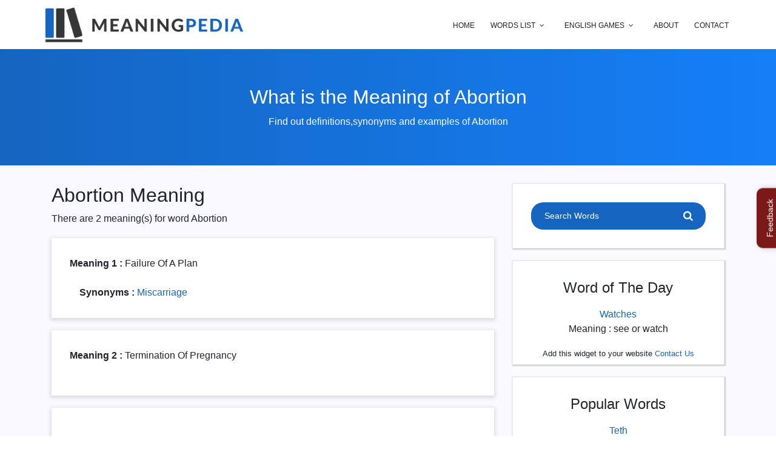

--- FILE ---
content_type: text/html; charset=UTF-8
request_url: https://meaningpedia.com/abortion-meaning
body_size: 4054
content:
<!DOCTYPE html>
<html lang="en" class="no-js">
<head>		
<meta http-equiv="Content-Type" content="text/html; charset=utf-8" />
<meta name="viewport" content="width=device-width, initial-scale=1, shrink-to-fit=no">
<link rel="shortcut icon" href="img/meaningpedia_fav.png">		
<meta name="author" content="MeaningPedia.com">				
<meta name="description" content="Abortion meaning.There are 2 meaning(s) of Abortion.failure of a plan">		
<meta name="keywords" content="Abortion definition,Abortion meaning in english,Abortion synonyms,Abortion examples">				
<meta property="og:title" content="Abortion meaning & Abortion definition in MeaningPedia" />
<meta name="theme-color" content="#1565C0"/>
<meta property="og:type" content="article" />
<!--<meta property="og:image" content="" />
<meta property="og:url" content="" />-->
<meta property="og:description" content="Abortion meaning.There are 2 meaning(s) of Abortion.failure of a plan" />		
<meta name="twitter:card" content="summary" />
<meta name="twitter:title" content="Abortion meaning & Abortion definition in MeaningPedia" />
<meta name="twitter:description" content="Abortion meaning.There are 2 meaning(s) of Abortion.failure of a plan" />
<!--<meta name="twitter:image" content="" />-->		
<meta name="p:domain_verify" content="bd31b1dac199160825d2899ef11b4dc8"/>		
<title>Abortion meaning & Abortion definition in MeaningPedia</title>		
<link rel="canonical" href="https://meaningpedia.com/abortion-meaning" />	
<link rel="dns-prefetch" href="//cdnjs.cloudflare.com">
<link rel="dns-prefetch" href="//www.googletagservices.com">
<link rel="dns-prefetch" href="//ajax.googleapis.com">
<link rel="dns-prefetch" href="//www.google.com">
<link rel="dns-prefetch" href="//fonts.googleapis.com">    

<link rel="preconnect" href="https://www.googletagmanager.com">
<link rel="preconnect" href="https://www.google-analytics.com">
<link rel="preconnect" href="https://partner.googleadservices.com">
<link rel="preconnect" href="https://fonts.googleapis.com">    
<link rel="preconnect" href="https://partner.googleadservices.com">
<link rel="preconnect" href="https://adservice.google.co.in">
<link rel="preconnect" href="https://adservice.google.com">
<link rel="preconnect" href="https://pagead2.googlesyndication.com">

<link rel="preload" as="font" href="/fonts/Linearicons-Free.woff2?w118d" crossorigin="anonymous">
<link rel="preload" as="font" href="/fonts/fontawesome-webfont.woff2?v=4.7.0" crossorigin="anonymous">
<script src="/cdn-cgi/scripts/7d0fa10a/cloudflare-static/rocket-loader.min.js" data-cf-settings="967f833579e7abd2dbbadbca-|49"></script><link rel="preload" href="/css/main.min.css" as="style" onload="this.onload=null;this.rel='stylesheet'">
<noscript><link rel="stylesheet" href="/css/main.min.css"></noscript>
<script src="/cdn-cgi/scripts/7d0fa10a/cloudflare-static/rocket-loader.min.js" data-cf-settings="967f833579e7abd2dbbadbca-|49"></script><link rel="preload" href="/css/bootstrap.css" as="style" onload="this.onload=null;this.rel='stylesheet'">
<noscript><link rel="stylesheet" href="/css/bootstrap.css"></noscript>
<script src="/cdn-cgi/scripts/7d0fa10a/cloudflare-static/rocket-loader.min.js" data-cf-settings="967f833579e7abd2dbbadbca-|49"></script><link rel="preload" href="/css/custom.css" as="style" onload="this.onload=null;this.rel='stylesheet'">
<noscript><link rel="stylesheet" href="/css/custom.css"></noscript>

<script defer src="/js/vendor/jquery-2.2.4.min.js" type="967f833579e7abd2dbbadbca-text/javascript"></script>
<script defer src="/js/common.min.js" type="967f833579e7abd2dbbadbca-text/javascript"></script>
<script defer src="/js/main.min.js" type="967f833579e7abd2dbbadbca-text/javascript"></script>	
<!-- Google tag (gtag.js) -->
<script async src="https://www.googletagmanager.com/gtag/js?id=G-KNLN6SXMBH" type="967f833579e7abd2dbbadbca-text/javascript"></script>
<script type="967f833579e7abd2dbbadbca-text/javascript">
  window.dataLayer = window.dataLayer || [];
  function gtag(){dataLayer.push(arguments);}
  gtag('js', new Date());

  gtag('config', 'G-KNLN6SXMBH');
</script>			
</head>
<body>	
<header id="header">
<div class="container main-menu">
	<div class="row align-items-center justify-content-between d-flex">
	  <div id="logo">
		<a href="/"><img src="https://meaningpedia.com/img/meaningpedia.png" width="333" height="61" alt="MeaningPedia Logo" title="MeaningPedia" /></a>
	  </div>
	  <nav id="nav-menu-container">
		<ul class="nav-menu">
		  <li><a title="Homepage" href="/">Home</a></li>
		  <li class="menu-has-children"><a href="#">Words List</a>
			<ul>			
			<li><a title="Find out English words starting with Letters" href="https://meaningpedia.com/list-words-starting-with-letter.php">Words Starting with Letters</a></li>
			<li><a title="Find words with 1 to 9 letters" href="https://meaningpedia.com/list-words-of-length.php">Words with Different Length</a></li>
			<li><a title="Words ending with letters" href="https://meaningpedia.com/list-words-ending-with-letter.php">Words Ending with Letters</a></li>
			<li><a title="Words containing letters" href="https://meaningpedia.com/list-words-containing-letters.php">Words Containing Letters</a></li>
			</ul>
		  </li>
		  <li class="menu-has-children"><a href="#">English Games</a>
			<ul>			
			<li><a title="Free Vocabulary IQ Test" href="https://meaningpedia.com/vocabulary-game.php">Vocabulary Quiz</a></li>
			</ul>
		</li>
		  <li><a href="about.php">About</a></li>
		  <li><a href="contact.php">Contact</a></li>					  	
		</ul>
	  </nav>
	  </div>
</div>
</header>			
	<!-- start banner Area -->
	<section class="relative about-banner">	
		<div class="overlay overlay-bg"></div>
		<div class="container">				
			<div class="row d-flex align-items-center justify-content-center">
				<div class="about-content col-lg-12">
					<h2 itemprop="text" class="text-white">
						What is the Meaning of Abortion 
					</h2>	
					<p class="text-white link-nav">Find out definitions,synonyms and examples  of Abortion</p>
				</div>	
			</div>
		</div>
	</section>
	<!-- End banner Area -->				  
	
	<!-- Start post-content Area -->
	<section class="post-content-area single-post-area">
		<div class="container">
			<div class="row">
				<div class="col-lg-8 posts-list">
					<div class="single-post row">						
						<div  class="col-lg-12 col-md-12">							
							<h2 itemprop="name">Abortion Meaning</h2>
							<p>There are 2 meaning(s) for word Abortion								<div class='quotes'><strong>Meaning 1 : </strong><span itemprop='suggestedAnswer acceptedAnswer' itemscope itemtype='http://schema.org/Answer'><span itemprop='text' class='copymeaning'>failure of a plan</span></span><br><br>&nbsp; &nbsp; <strong>Synonyms : </strong><a title='miscarriage definition' href='miscarriage-meaning' target='_blank'>miscarriage</a></div><div class='quotes'><strong>Meaning 2 : </strong><span class='copymeaning'>termination of pregnancy</span><br><br></div>								<script type="application/ld+json">{"@context":"https://schema.org","@type":"FAQPage","mainEntity":[{"@type":"Question","name":"What is the Meaning of Abortion?","acceptedAnswer":{"@type":"Answer","text":"Meaning for word Abortion is 'failure of a plan'. "}}]}</script>
								
																
								<div class="quotes">
								<p><br> <strong>Similar words of Abortion</strong> : <ul class='wordslistwrap unordered-list'><li class='otherwords'><a href='https://meaningpedia.com/aboard-meaning'>aboard</a></li><li class='otherwords'><a href='https://meaningpedia.com/abode-meaning'>abode</a></li><li class='otherwords'><a href='https://meaningpedia.com/abodes-meaning'>abodes</a></li><li class='otherwords'><a href='https://meaningpedia.com/abohm-meaning'>abohm</a></li><li class='otherwords'><a href='https://meaningpedia.com/abohms-meaning'>abohms</a></li>								<li class="otherwords"><a href="/words-that-start-with-ab">Other English words starting with Letter AB</a></li></ul>	
								</div>
								
																				
						</div>	
					</div>

				</div>
				<div class="col-lg-4 sidebar-widgets">
	<div class="widget-wrap">
		<div class="single-sidebar-widget search-widget">
			<form method="post" class="search-form" action="https://meaningpedia.com/searchaction.php">
				<input placeholder="Search Words" name="word" type="text" />
				<button aria-label="Search" type="submit"><i class="fa fa-search"></i></button>
			</form>
		</div>		
		<div class="single-sidebar-widget user-info-widget" style="position:relative;">
			<h4 class="newsletter-title">Word of The Day</h4>
				
			<ul>
				<li><a href="https://meaningpedia.com/watches-meaning">Watches</a></li>
				<li>Meaning : see or watch</li>
			</ul>
			<p><p>
			<p style="position: absolute; bottom: -10px;    left: 0;    right: 0;">
			<small>Add this widget to your website <a href="https://meaningpedia.com/contact.php">Contact Us</a></small>
		</div>		
		<div class="single-sidebar-widget user-info-widget">
			<h4 class="newsletter-title">Popular Words</h4>
			<ul>
				<li><a href="https://meaningpedia.com/teths-meaning">Teth</a></li>
				<li><a href="https://meaningpedia.com/slimed-meaning">Slimed Meaning</a></li>
				<li><a href="https://meaningpedia.com/bais-meaning">Bais Meaning</a></li>
				<li><a href="https://meaningpedia.com/laxities-meaning">Laxities</a></li>
				<li><a href="https://meaningpedia.com/fibrosities-meaning">Fibrosities</a></li>				
			</ul>
		</div>
		<div class="single-sidebar-widget user-info-widget">
			<h4 class="newsletter-title">Popular Pages</h4>
			<ul>
				<li><a href="https://meaningpedia.com/words-that-start-with-y">Y Letter Words</a></li>
				<li><a href="https://meaningpedia.com/words-with-a-f">Words with with A and F</a></li>
				<li><a href="https://meaningpedia.com/7-letter-words">7 Letter words</a></li>
				<li><a href="https://meaningpedia.com/words-ending-with-tion">English words that end with tion</a></li>
				<li><a href="https://meaningpedia.com/words-that-start-with-xs">Words starting with xs</a></li>				
			</ul>
		</div>	
		<div class="single-sidebar-widget newsletter-widget">
			<h4 class="newsletter-title">Newsletter</h4>
			
											
			<p>
				We will ocassionaly send you some important information related to English language and some interesting new words that we are sure you will love to learn. WE WON'T SPAM YOU, THAT'S A GENTLEMAN'S PROMISE!
			</p>
			<div class="form-group d-flex flex-row">
			<form method="post" style="width:100%;" action="newsletter_action.php">
			   <div class="col-autos">
				  <div class="input-group">
					<div class="input-group-prepend">
					  <div class="input-group-text"><i class="fa fa-envelope" aria-hidden="true"></i>
					</div>
					</div>
					<input type="text" class="form-control" name="email" id="inlineFormInputGroup" placeholder="Enter email" onfocus="if (!window.__cfRLUnblockHandlers) return false; this.placeholder = ''" onblur="if (!window.__cfRLUnblockHandlers) return false; this.placeholder = 'Enter email'" data-cf-modified-967f833579e7abd2dbbadbca-="">
					<input type="hidden" name="page" value="/abortion-meaning" /> 
					<button type="submit" class="bbtns"><span>Subscribe</span></button>
				  </div>
				</div>
				
			</form>	
			</div>	
			<p class="text-bottom">
				You can unsubscribe at any time
			</p>
		</div>			
	</div>
</div>				<div class="thank-you-note">						
					<h2>Thank You For Searching Abortion Meaning With Us.</h2>						
				</div>
			</div>
		</div>	
	</section>
	<!-- End post-content Area -->
<script defer src='https://nextbigproduct.com/tools/nbp-feedback/js/feedback.js' data-pid='1319' data-title='Is this content useful?' data-button-text='Feedback' data-popup-on-load='no' data-show-button='yes' data-widget-color='#7b1919' data-button-position='right-sticky' data-enable-trustpilot='1' data-trustpilot-url='https://www.trustpilot.com/review/secure.ipburger.com' data-enable-g2='1' data-g2-url='https://www.trustpilot.com/review/secure.ipburger.com' data-enable-capterra='1' data-capterra-url='https://www.trustpilot.com/review/secure.ipburger.com' data-enable-google='1' data-google-url='https://www.trustpilot.com/review/secure.ipburger.com' type="967f833579e7abd2dbbadbca-text/javascript"></script>

<!-- start footer Area -->
<footer class="footer-area section-gap">
	<div class="container">
		<div class="row">
			<div class="col-lg-5 col-md-6 col-sm-6">
				<div class="single-footer-widget">
					<strong>About Us</strong>
					<p>
						Here we provide a latest dictionary with accurate meaning and examples. Providing meaning for free of cost and directly without having a user to surf through too many ads is the primary moto of this website.
					</p>
					<p class="footer-text">
					
					<a href="/privacy-policy.php">Privacy Policy</a>
					
					</p>
					<p class="footer-text">
					Copyright &copy;2021 All rights reserved. MeaningPedia.com
					</p>
				</div>
			</div>
			<div class="col-lg-5 col-md-6 col-sm-6">
				<div class="single-footer-widget">
					<strong>Newsletter</strong>
					<p>Stay updated with our latest trends</p>
					<div class="" id="mc_embed_signup">
						 <form action="newsletter_action.php" method="post">
						  <div class="input-group">
							<input type="text" class="form-control" name="email" placeholder="Enter Email Address" onfocus="if (!window.__cfRLUnblockHandlers) return false; this.placeholder = ''" onblur="if (!window.__cfRLUnblockHandlers) return false; this.placeholder = 'Enter Email Address '" required="" type="email" data-cf-modified-967f833579e7abd2dbbadbca-="">
							<div class="input-group-btn">
							  <button class="btn btn-default" type="submit" aria-label="Newsletter">
								<span class="lnr lnr-arrow-right"></span>
							  </button>    
							</div>
								<div class="info"></div>  
						  </div>
						</form> 
					</div>

					<div id="nb-badge"
     data-product="MeaningPedia"
     data-slug="meaningpedia-5">
</div><script src="https://nextbigproduct.com/assets/badge/badge.js" defer type="967f833579e7abd2dbbadbca-text/javascript"></script>


				</div>
			</div>
			<div class="col-lg-2 col-md-6 col-sm-6 social-widget">
				<div class="single-footer-widget">
					<strong>Follow Us</strong>
					<p>Let us be social</p>
					<div class="footer-social d-flex align-items-center">
						<a title="Facebook" href="https://www.facebook.com/meaningpedia/"><i class="fa fa-facebook"></i></a>
						<a title="Twitter" href="https://www.twitter.com/meaningpedia/"><i class="fa fa-twitter"></i></a>
						
					</div>
				</div>
			</div>
		</div>
	</div>
</footer>
<!-- End footer Area -->
	<script src="/cdn-cgi/scripts/7d0fa10a/cloudflare-static/rocket-loader.min.js" data-cf-settings="967f833579e7abd2dbbadbca-|49" defer></script><script defer src="https://static.cloudflareinsights.com/beacon.min.js/vcd15cbe7772f49c399c6a5babf22c1241717689176015" integrity="sha512-ZpsOmlRQV6y907TI0dKBHq9Md29nnaEIPlkf84rnaERnq6zvWvPUqr2ft8M1aS28oN72PdrCzSjY4U6VaAw1EQ==" data-cf-beacon='{"version":"2024.11.0","token":"f3d8df214551432ba1d5a12dfdf25151","r":1,"server_timing":{"name":{"cfCacheStatus":true,"cfEdge":true,"cfExtPri":true,"cfL4":true,"cfOrigin":true,"cfSpeedBrain":true},"location_startswith":null}}' crossorigin="anonymous"></script>
</body>
</html>

--- FILE ---
content_type: text/javascript
request_url: https://nextbigproduct.com/assets/badge/badge.js
body_size: 791
content:
function initNBPBadge(productName = '', slug = '') {
  const container = document.getElementById('nb-badge');
  if (!container) return;

  // Generate slug if not provided
  const urlSlug = slug || productName.toLowerCase()
    .replace(/[^\w\s-]/g, '')
    .replace(/\s+/g, '-')
    .replace(/-+/g, '-');

  // Create product URL
  const productUrl = `https://nextbigproduct.com/product/${urlSlug}`;

  // Get alignment from data-align attribute
  const align = container.dataset.align || 'left';
  const alignmentMap = {
    'left': 'flex-start',
    'center': 'center',
    'right': 'flex-end'
  };

  container.innerHTML = `
    <div style="
      display: flex;
      justify-content: ${alignmentMap[align]};
      ${align === 'center' ? 'margin: 0 auto;' : ''}
    ">
      <a href="${productUrl}?utm_source=partner_badge&utm_medium=badge&utm_campaign=featured" 
         title="View ${productName} details on Next Big Product" 
         target="_blank"
         rel="noopener"
         style="text-decoration: none; display: block; width: 100%; max-width: 320px;">
        <div style="
          background: rgb(66 148 91);
          border-radius: 0.5rem;
          padding: clamp(0.75rem, 3vw, 1rem);
          width: 100%;
          box-shadow: 0 4px 6px -1px rgb(0 0 0 / 0.1);
          font-family: -apple-system, BlinkMacSystemFont, sans-serif;
          box-sizing: border-box;
        ">
          <div style="
            display: flex;
            align-items: center;
            gap: clamp(0.75rem, 3vw, 1rem);
          ">
            <img src="https://nextbigproduct.com/assets/img/Next_Big_Product_icon.png" 
                 alt="Next Big Product"
                 style="
                   width: clamp(2.5rem, 8vw, 3rem); 
                   height: clamp(2.5rem, 8vw, 3rem); 
                   object-fit: contain;
                   flex-shrink: 0;
                 ">
            <div style="
              color: white;
              min-width: 0;
              display: flex;
              flex-direction: column;
              justify-content: center;
              height: 100%;
            ">
              <h1 style="
                font-size: clamp(1.125rem, 4vw, 1.25rem);
                line-height: 1.3;
                font-weight: 700; 
                margin: 0;
                white-space: nowrap;
                overflow: hidden;
                text-overflow: ellipsis;
                padding-bottom: 5px;
                color: #fff;
              ">  
                ${productName}
              </h1>
              <p style="
                font-size: clamp(0.8125rem, 3vw, 0.875rem);
                line-height: 1.4;
                opacity: 0.9; 
                margin: 0;
                white-space: nowrap;
              ">
                Verified on <strong>Next Big Product →</strong>
              </p>
            </div>
          </div>
        </div>
      </a>
    </div>
  `;
}

// Auto-initialize
const init = () => {
  const container = document.getElementById('nb-badge');
  if (container) {
    initNBPBadge(
      container.dataset.product || '',
      container.dataset.slug || ''
    );
  }
};

if (document.readyState !== 'loading') {
  init();
} else {
  document.addEventListener('DOMContentLoaded', init);
}